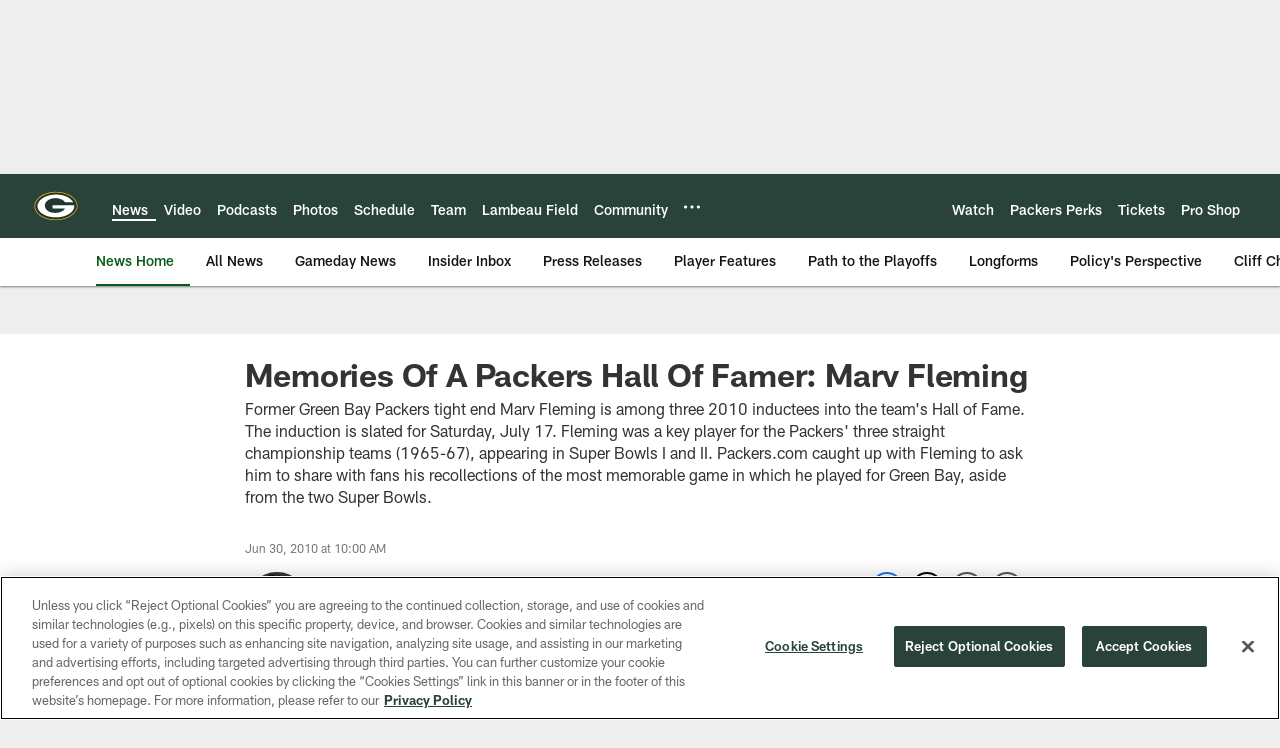

--- FILE ---
content_type: text/html; charset=utf-8
request_url: https://www.google.com/recaptcha/api2/aframe
body_size: 268
content:
<!DOCTYPE HTML><html><head><meta http-equiv="content-type" content="text/html; charset=UTF-8"></head><body><script nonce="zz0J2zhkBFwFeYL3wsB4-A">/** Anti-fraud and anti-abuse applications only. See google.com/recaptcha */ try{var clients={'sodar':'https://pagead2.googlesyndication.com/pagead/sodar?'};window.addEventListener("message",function(a){try{if(a.source===window.parent){var b=JSON.parse(a.data);var c=clients[b['id']];if(c){var d=document.createElement('img');d.src=c+b['params']+'&rc='+(localStorage.getItem("rc::a")?sessionStorage.getItem("rc::b"):"");window.document.body.appendChild(d);sessionStorage.setItem("rc::e",parseInt(sessionStorage.getItem("rc::e")||0)+1);localStorage.setItem("rc::h",'1769219394777');}}}catch(b){}});window.parent.postMessage("_grecaptcha_ready", "*");}catch(b){}</script></body></html>

--- FILE ---
content_type: text/javascript; charset=utf-8
request_url: https://auth-id.packers.com/accounts.webSdkBootstrap?apiKey=4_5ypIxyFmXwkbaj3rITn4IQ&pageURL=https%3A%2F%2Fwww.packers.com%2Fnews%2Fmemories-of-a-packers-hall-of-famer-marv-fleming-2438341&sdk=js_latest&sdkBuild=18435&format=json
body_size: 418
content:
{
  "callId": "019bedb180997ff6a3553c5abbca9219",
  "errorCode": 0,
  "apiVersion": 2,
  "statusCode": 200,
  "statusReason": "OK",
  "time": "2026-01-24T01:49:51.649Z",
  "hasGmid": "ver4"
}